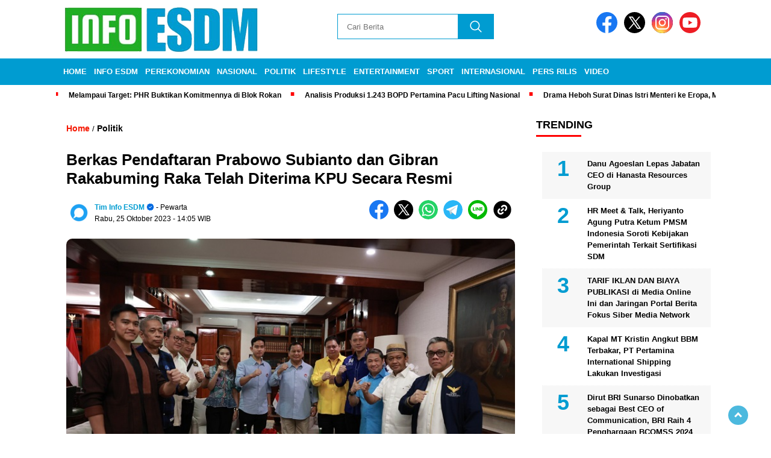

--- FILE ---
content_type: text/html; charset=UTF-8
request_url: https://infoesdm.com/berkas-pendaftaran-prabowo-subianto-dan-gibran-rakabuming-raka-telah-diterima-kpu-secara-resmi/
body_size: 19822
content:
<!doctype html><html class="no-js" lang="id" ><head><script data-no-optimize="1">var litespeed_docref=sessionStorage.getItem("litespeed_docref");litespeed_docref&&(Object.defineProperty(document,"referrer",{get:function(){return litespeed_docref}}),sessionStorage.removeItem("litespeed_docref"));</script> <meta charset="UTF-8"><link href="http://gmpg.org/xfn/11" rel="profile"><link href="https://infoesdm.com/xmlrpc.php" rel="pingback"><meta http-equiv="x-ua-compatible" content="ie=edge"><meta name='robots' content='index, follow, max-image-preview:large, max-snippet:-1, max-video-preview:-1' /><title>Berkas Pendaftaran Prabowo Subianto dan Gibran Rakabuming Raka Telah Diterima KPU Secara Resmi - INFOESDM.COM</title><link rel="canonical" href="https://infoesdm.com/berkas-pendaftaran-prabowo-subianto-dan-gibran-rakabuming-raka-telah-diterima-kpu-secara-resmi/" /><meta property="og:locale" content="id_ID" /><meta property="og:type" content="article" /><meta property="og:title" content="Berkas Pendaftaran Prabowo Subianto dan Gibran Rakabuming Raka Telah Diterima KPU Secara Resmi - INFOESDM.COM" /><meta property="og:description" content="INFOESDM.COM &#8211; Komisi Pemilihan Umum (KPU) RI menerima secara resmi berkas pendaftaran Prabowo Subianto dan Gibran Rakabuming Raka sebagai calon peserta Pilpres 2024. Berkas..." /><meta property="og:url" content="https://infoesdm.com/berkas-pendaftaran-prabowo-subianto-dan-gibran-rakabuming-raka-telah-diterima-kpu-secara-resmi/" /><meta property="og:site_name" content="INFOESDM.COM" /><meta property="article:published_time" content="2023-10-25T07:05:26+00:00" /><meta property="og:image" content="https://infoesdm.com/wp-content/uploads/2023/10/WhatsApp-Image-2023-10-25-at-13.25.05.jpeg" /><meta property="og:image:width" content="700" /><meta property="og:image:height" content="466" /><meta property="og:image:type" content="image/jpeg" /><meta name="author" content="Tim Info ESDM" /><meta name="twitter:card" content="summary_large_image" /><meta name="twitter:label1" content="Ditulis oleh" /><meta name="twitter:data1" content="Tim Info ESDM" /><meta name="twitter:label2" content="Estimasi waktu membaca" /><meta name="twitter:data2" content="2 menit" /> <script type="application/ld+json" class="yoast-schema-graph">{"@context":"https://schema.org","@graph":[{"@type":"Article","@id":"https://infoesdm.com/berkas-pendaftaran-prabowo-subianto-dan-gibran-rakabuming-raka-telah-diterima-kpu-secara-resmi/#article","isPartOf":{"@id":"https://infoesdm.com/berkas-pendaftaran-prabowo-subianto-dan-gibran-rakabuming-raka-telah-diterima-kpu-secara-resmi/"},"author":{"name":"Tim Info ESDM","@id":"https://infoesdm.com/#/schema/person/84dd02bfe868ecbfe0a9c23d59d6ea42"},"headline":"Berkas Pendaftaran Prabowo Subianto dan Gibran Rakabuming Raka Telah Diterima KPU Secara Resmi","datePublished":"2023-10-25T07:05:26+00:00","mainEntityOfPage":{"@id":"https://infoesdm.com/berkas-pendaftaran-prabowo-subianto-dan-gibran-rakabuming-raka-telah-diterima-kpu-secara-resmi/"},"wordCount":346,"publisher":{"@id":"https://infoesdm.com/#organization"},"image":{"@id":"https://infoesdm.com/berkas-pendaftaran-prabowo-subianto-dan-gibran-rakabuming-raka-telah-diterima-kpu-secara-resmi/#primaryimage"},"thumbnailUrl":"https://infoesdm.com/wp-content/uploads/2023/10/WhatsApp-Image-2023-10-25-at-13.25.05.jpeg","keywords":["Bahlil Lahadalia","BKPM","Breaking News","Calon Presiden","Calon Wakil Pesiden","calon Wakil Presiden","cawapres Prabowo Subianto","Gibran Rakabuming","Gibran Rakabuming Raka","Koalisi Indonesia Maju (KIM)","Partai Gerindra","Partai Golkar","Pemilu 2024","Pilpres 2024","Prabowo Subianto","Rosan Perkasa Roeslani"],"articleSection":["Politik"],"inLanguage":"id"},{"@type":"WebPage","@id":"https://infoesdm.com/berkas-pendaftaran-prabowo-subianto-dan-gibran-rakabuming-raka-telah-diterima-kpu-secara-resmi/","url":"https://infoesdm.com/berkas-pendaftaran-prabowo-subianto-dan-gibran-rakabuming-raka-telah-diterima-kpu-secara-resmi/","name":"Berkas Pendaftaran Prabowo Subianto dan Gibran Rakabuming Raka Telah Diterima KPU Secara Resmi - INFOESDM.COM","isPartOf":{"@id":"https://infoesdm.com/#website"},"primaryImageOfPage":{"@id":"https://infoesdm.com/berkas-pendaftaran-prabowo-subianto-dan-gibran-rakabuming-raka-telah-diterima-kpu-secara-resmi/#primaryimage"},"image":{"@id":"https://infoesdm.com/berkas-pendaftaran-prabowo-subianto-dan-gibran-rakabuming-raka-telah-diterima-kpu-secara-resmi/#primaryimage"},"thumbnailUrl":"https://infoesdm.com/wp-content/uploads/2023/10/WhatsApp-Image-2023-10-25-at-13.25.05.jpeg","datePublished":"2023-10-25T07:05:26+00:00","breadcrumb":{"@id":"https://infoesdm.com/berkas-pendaftaran-prabowo-subianto-dan-gibran-rakabuming-raka-telah-diterima-kpu-secara-resmi/#breadcrumb"},"inLanguage":"id","potentialAction":[{"@type":"ReadAction","target":["https://infoesdm.com/berkas-pendaftaran-prabowo-subianto-dan-gibran-rakabuming-raka-telah-diterima-kpu-secara-resmi/"]}]},{"@type":"ImageObject","inLanguage":"id","@id":"https://infoesdm.com/berkas-pendaftaran-prabowo-subianto-dan-gibran-rakabuming-raka-telah-diterima-kpu-secara-resmi/#primaryimage","url":"https://infoesdm.com/wp-content/uploads/2023/10/WhatsApp-Image-2023-10-25-at-13.25.05.jpeg","contentUrl":"https://infoesdm.com/wp-content/uploads/2023/10/WhatsApp-Image-2023-10-25-at-13.25.05.jpeg","width":700,"height":466,"caption":"Para ketua umum partai ikut mengantarkan bakal pasangan capres dan cawapres Prabowo Subianto - Gibran Rakabuming Raka. (Dok. Tim Media Prabowo Subianto)"},{"@type":"BreadcrumbList","@id":"https://infoesdm.com/berkas-pendaftaran-prabowo-subianto-dan-gibran-rakabuming-raka-telah-diterima-kpu-secara-resmi/#breadcrumb","itemListElement":[{"@type":"ListItem","position":1,"name":"Home","item":"https://infoesdm.com/"},{"@type":"ListItem","position":2,"name":"Berkas Pendaftaran Prabowo Subianto dan Gibran Rakabuming Raka Telah Diterima KPU Secara Resmi"}]},{"@type":"WebSite","@id":"https://infoesdm.com/#website","url":"https://infoesdm.com/","name":"INFOESDM.COM","description":"Informasi Seputar Energi","publisher":{"@id":"https://infoesdm.com/#organization"},"potentialAction":[{"@type":"SearchAction","target":{"@type":"EntryPoint","urlTemplate":"https://infoesdm.com/?s={search_term_string}"},"query-input":{"@type":"PropertyValueSpecification","valueRequired":true,"valueName":"search_term_string"}}],"inLanguage":"id"},{"@type":"Organization","@id":"https://infoesdm.com/#organization","name":"INFOESDM.COM","url":"https://infoesdm.com/","logo":{"@type":"ImageObject","inLanguage":"id","@id":"https://infoesdm.com/#/schema/logo/image/","url":"https://infoesdm.com/wp-content/uploads/2024/04/infoesdm.png","contentUrl":"https://infoesdm.com/wp-content/uploads/2024/04/infoesdm.png","width":400,"height":77,"caption":"INFOESDM.COM"},"image":{"@id":"https://infoesdm.com/#/schema/logo/image/"}},{"@type":"Person","@id":"https://infoesdm.com/#/schema/person/84dd02bfe868ecbfe0a9c23d59d6ea42","name":"Tim Info ESDM","image":{"@type":"ImageObject","inLanguage":"id","@id":"https://infoesdm.com/#/schema/person/image/","url":"https://infoesdm.com/wp-content/uploads/2024/04/cropped-cropped-WhatsApp-Image-2024-04-23-at-14.33.42-96x96.png","contentUrl":"https://infoesdm.com/wp-content/uploads/2024/04/cropped-cropped-WhatsApp-Image-2024-04-23-at-14.33.42-96x96.png","caption":"Tim Info ESDM"},"sameAs":["https://infoesdm.com"],"url":"https://infoesdm.com/author/0325378e08a00afe/"}]}</script> <link rel='dns-prefetch' href='//cdnjs.cloudflare.com' /><link rel='dns-prefetch' href='//www.googletagmanager.com' /><link rel='dns-prefetch' href='//fonts.googleapis.com' /><link rel='dns-prefetch' href='//pagead2.googlesyndication.com' /><link rel="alternate" type="application/rss+xml" title="INFOESDM.COM &raquo; Feed" href="https://infoesdm.com/feed/" /><link rel="alternate" type="application/rss+xml" title="INFOESDM.COM &raquo; Umpan Komentar" href="https://infoesdm.com/comments/feed/" /> <script id="wpp-js" type="litespeed/javascript" data-src="https://infoesdm.com/wp-content/plugins/wordpress-popular-posts/assets/js/wpp.min.js?ver=7.3.6" data-sampling="0" data-sampling-rate="100" data-api-url="https://infoesdm.com/wp-json/wordpress-popular-posts" data-post-id="744" data-token="ee40d685b1" data-lang="0" data-debug="0"></script> <link rel="alternate" title="oEmbed (JSON)" type="application/json+oembed" href="https://infoesdm.com/wp-json/oembed/1.0/embed?url=https%3A%2F%2Finfoesdm.com%2Fberkas-pendaftaran-prabowo-subianto-dan-gibran-rakabuming-raka-telah-diterima-kpu-secara-resmi%2F" /><link rel="alternate" title="oEmbed (XML)" type="text/xml+oembed" href="https://infoesdm.com/wp-json/oembed/1.0/embed?url=https%3A%2F%2Finfoesdm.com%2Fberkas-pendaftaran-prabowo-subianto-dan-gibran-rakabuming-raka-telah-diterima-kpu-secara-resmi%2F&#038;format=xml" /><link data-optimized="2" rel="stylesheet" href="https://infoesdm.com/wp-content/litespeed/css/5dae8106ccdba4bf753114be396da263.css?ver=1af63" /> <script type="litespeed/javascript" data-src="https://infoesdm.com/wp-includes/js/jquery/jquery.min.js?ver=1769380373" id="jquery-core-js"></script> 
 <script type="litespeed/javascript" data-src="https://www.googletagmanager.com/gtag/js?id=GT-KT4B226&amp;ver=1769380373" id="google_gtagjs-js"></script> <script id="google_gtagjs-js-after" type="litespeed/javascript">window.dataLayer=window.dataLayer||[];function gtag(){dataLayer.push(arguments)}
gtag("set","linker",{"domains":["infoesdm.com"]});gtag("js",new Date());gtag("set","developer_id.dZTNiMT",!0);gtag("config","GT-KT4B226")</script> <link rel="https://api.w.org/" href="https://infoesdm.com/wp-json/" /><link rel="alternate" title="JSON" type="application/json" href="https://infoesdm.com/wp-json/wp/v2/posts/744" /><meta name="generator" content="WordPress 6.9" /><link rel='shortlink' href='https://infoesdm.com/?p=744' /><meta name="generator" content="Site Kit by Google 1.170.0" /><meta name="google-adsense-platform-account" content="ca-host-pub-2644536267352236"><meta name="google-adsense-platform-domain" content="sitekit.withgoogle.com"> <script type="litespeed/javascript" data-src="https://pagead2.googlesyndication.com/pagead/js/adsbygoogle.js?client=ca-pub-4575744097902462&amp;host=ca-host-pub-2644536267352236" crossorigin="anonymous"></script> <link rel="icon" href="https://infoesdm.com/wp-content/uploads/2024/04/cropped-WhatsApp-Image-2024-04-23-at-14.33.42-32x32.png" sizes="32x32" /><link rel="icon" href="https://infoesdm.com/wp-content/uploads/2024/04/cropped-WhatsApp-Image-2024-04-23-at-14.33.42-192x192.png" sizes="192x192" /><link rel="apple-touch-icon" href="https://infoesdm.com/wp-content/uploads/2024/04/cropped-WhatsApp-Image-2024-04-23-at-14.33.42-180x180.png" /><meta name="msapplication-TileImage" content="https://infoesdm.com/wp-content/uploads/2024/04/cropped-WhatsApp-Image-2024-04-23-at-14.33.42-270x270.png" /><meta name="viewport" content="width=device-width, initial-scale=1, shrink-to-fit=no"><meta name="theme-color" content="#1B5DAF" /><link rel="preconnect" href="https://fonts.googleapis.com"><link rel="preconnect" href="https://fonts.gstatic.com" crossorigin></head><body class="wp-singular post-template-default single single-post postid-744 single-format-standard wp-custom-logo wp-embed-responsive wp-theme-nomina"><div id="sidebar-banner-mobile-top-header-parallax">
<a href="#" title="close"  class="close-button w3-button w3-display-topright">CLOSE ADS
</a>
 <div class="sidebar-banner-mobile-top-header-parallax-wrap"><div class="duaa"><div class="tigaa">
<img data-lazyloaded="1" src="[data-uri]" width="340" height="480" data-src="https://infoesdm.com/wp-content/uploads/2025/12/Banner-Mobile.webp" class="image wp-image-3715  attachment-full size-full" alt="" style="max-width: 100%; height: auto;" decoding="async" fetchpriority="high" data-srcset="https://infoesdm.com/wp-content/uploads/2025/12/Banner-Mobile.webp 340w, https://infoesdm.com/wp-content/uploads/2025/12/Banner-Mobile-213x300.webp 213w" data-sizes="(max-width: 340px) 100vw, 340px" /></div></div><p class="scroll-to-continue">
SCROLL TO CONTINUE WITH CONTENT</p></div></div><div id="sidebar-banner-bawah"><div></div></div><header><div class="header-fixed"><div class="header-shrink">
<a id="logo" href="https://infoesdm.com/" rel="home"> <img data-lazyloaded="1" src="[data-uri]" data-src="https://infoesdm.com/wp-content/uploads/2024/04/infoesdm.png" alt="logo" width="400" height="77" /></a><div class="media-social-header">
<a title="facebook" class="facebook-header" href="https://facebook.com" target="_blank"><img data-lazyloaded="1" src="[data-uri]" data-src="https://infoesdm.com/wp-content/themes/nomina/img/fb-icon.svg" alt="facebook" width="35" height="35" /></a>
<a title="twitter" class="twitter-header" href="https://twitter.com" target="_blank"><img data-lazyloaded="1" src="[data-uri]" data-src="https://infoesdm.com/wp-content/themes/nomina/img/twitter-icon-baru.svg" alt="twiter" width="35" height="35"  /></a>
<a title="instagram" class="instagram-header" href="https://instagram.com" target="_blank"><img data-lazyloaded="1" src="[data-uri]" data-src="https://infoesdm.com/wp-content/themes/nomina/img/instagram-icon.svg" alt="instagram" width="35" height="35"  /></a>
<a title="youtube" class="youtube-header" href="https://youtube.com" target="_blank"><img data-lazyloaded="1" src="[data-uri]" data-src="https://infoesdm.com/wp-content/themes/nomina/img/youtube-icon.svg" alt="youtube" width="35" height="35"  /></a></div><form method="get" class="search-form" action="https://infoesdm.com/">
<input
type="text"
class="search-field"
name="s"
placeholder="Cari Berita"
value=""
/>
<input
type="submit"
class="search-submit"
value=""
/></form><div class="hamburger-button"><div class="line-satu"></div><div class="line-dua"></div><div class="line-tiga"></div></div><div class="mobile-menu-kiri-wrap">
<a id="logo-menu-kiri" href="https://infoesdm.com/" rel="home"> <img data-lazyloaded="1" src="[data-uri]" width="400" height="77" data-src="https://infoesdm.com/wp-content/uploads/2024/04/infoesdm.png" alt="logo"></a><span class="close-button-hamburger">&#10006;</span><div class="clr"></div><form method="get" class="search-form" action="https://infoesdm.com/">
<input
type="text"
class="search-field"
name="s"
placeholder="Cari Berita"
value=""
/>
<input
type="submit"
class="search-submit"
value=""
/></form><div class="menu-menu-utama-container"><ul id="menu-menu-utama" class="mobile-menu-kiri"><li id="menu-item-1291" class="menu-item menu-item-type-custom menu-item-object-custom menu-item-home menu-item-1291"><a href="https://infoesdm.com/">Home</a></li><li id="menu-item-1292" class="menu-item menu-item-type-taxonomy menu-item-object-category menu-item-has-children menu-item-1292"><a href="https://infoesdm.com/info-esdm/">Info ESDM</a><ul class="sub-menu"><li id="menu-item-1485" class="menu-item menu-item-type-taxonomy menu-item-object-category menu-item-1485"><a href="https://infoesdm.com/info-esdm/energi-terbarukan/">ENERGI TERBARUKAN</a></li><li id="menu-item-1486" class="menu-item menu-item-type-taxonomy menu-item-object-category menu-item-1486"><a href="https://infoesdm.com/info-esdm/minyak-dan-gas/">MINYAK DAN GAS</a></li><li id="menu-item-1487" class="menu-item menu-item-type-taxonomy menu-item-object-category menu-item-1487"><a href="https://infoesdm.com/info-esdm/mineral-batubara/">MINERAL &amp; BATUBARA</a></li><li id="menu-item-1782" class="menu-item menu-item-type-taxonomy menu-item-object-category menu-item-1782"><a href="https://infoesdm.com/info-esdm/kelistrikan/">KELISTRIKAN</a></li></ul></li><li id="menu-item-1290" class="menu-item menu-item-type-custom menu-item-object-custom menu-item-has-children menu-item-1290"><a href="#">Perekonomian</a><ul class="sub-menu"><li id="menu-item-103" class="menu-item menu-item-type-taxonomy menu-item-object-category menu-item-103"><a href="https://infoesdm.com/perekonomian/ekonomi/">Ekonomi</a></li><li id="menu-item-102" class="menu-item menu-item-type-taxonomy menu-item-object-category menu-item-102"><a href="https://infoesdm.com/perekonomian/bisnis/">Bisnis</a></li><li id="menu-item-1288" class="menu-item menu-item-type-taxonomy menu-item-object-category menu-item-1288"><a href="https://infoesdm.com/perekonomian/korporasi/">Korporasi</a></li><li id="menu-item-1287" class="menu-item menu-item-type-taxonomy menu-item-object-category menu-item-1287"><a href="https://infoesdm.com/perekonomian/umkm/">UMKM</a></li></ul></li><li id="menu-item-104" class="menu-item menu-item-type-taxonomy menu-item-object-category menu-item-104"><a href="https://infoesdm.com/nasional/">Nasional</a></li><li id="menu-item-105" class="menu-item menu-item-type-taxonomy menu-item-object-category current-post-ancestor current-menu-parent current-post-parent menu-item-105"><a href="https://infoesdm.com/politik/">Politik</a></li><li id="menu-item-107" class="menu-item menu-item-type-taxonomy menu-item-object-category menu-item-107"><a href="https://infoesdm.com/lifestyle/">Lifestyle</a></li><li id="menu-item-106" class="menu-item menu-item-type-taxonomy menu-item-object-category menu-item-106"><a href="https://infoesdm.com/entertainment/">Entertainment</a></li><li id="menu-item-1286" class="menu-item menu-item-type-taxonomy menu-item-object-category menu-item-1286"><a href="https://infoesdm.com/sport/">Sport</a></li><li id="menu-item-108" class="menu-item menu-item-type-taxonomy menu-item-object-category menu-item-108"><a href="https://infoesdm.com/internasional/">Internasional</a></li><li id="menu-item-3714" class="menu-item menu-item-type-taxonomy menu-item-object-category menu-item-3714"><a href="https://infoesdm.com/pers-rilis/">Pers Rilis</a></li><li id="menu-item-109" class="menu-item menu-item-type-taxonomy menu-item-object-category menu-item-109"><a href="https://infoesdm.com/video/">Video</a></li></ul></div></div><div class="clr"></div></div><div class="fluid-nav"><div class="menu-menu-utama-container"><ul id="menu-menu-utama-1" class="menu-utama"><li class="menu-item menu-item-type-custom menu-item-object-custom menu-item-home menu-item-1291"><a href="https://infoesdm.com/">Home</a></li><li class="menu-item menu-item-type-taxonomy menu-item-object-category menu-item-has-children menu-item-1292"><a href="https://infoesdm.com/info-esdm/">Info ESDM</a><ul class="sub-menu"><li class="menu-item menu-item-type-taxonomy menu-item-object-category menu-item-1485"><a href="https://infoesdm.com/info-esdm/energi-terbarukan/">ENERGI TERBARUKAN</a></li><li class="menu-item menu-item-type-taxonomy menu-item-object-category menu-item-1486"><a href="https://infoesdm.com/info-esdm/minyak-dan-gas/">MINYAK DAN GAS</a></li><li class="menu-item menu-item-type-taxonomy menu-item-object-category menu-item-1487"><a href="https://infoesdm.com/info-esdm/mineral-batubara/">MINERAL &amp; BATUBARA</a></li><li class="menu-item menu-item-type-taxonomy menu-item-object-category menu-item-1782"><a href="https://infoesdm.com/info-esdm/kelistrikan/">KELISTRIKAN</a></li></ul></li><li class="menu-item menu-item-type-custom menu-item-object-custom menu-item-has-children menu-item-1290"><a href="#">Perekonomian</a><ul class="sub-menu"><li class="menu-item menu-item-type-taxonomy menu-item-object-category menu-item-103"><a href="https://infoesdm.com/perekonomian/ekonomi/">Ekonomi</a></li><li class="menu-item menu-item-type-taxonomy menu-item-object-category menu-item-102"><a href="https://infoesdm.com/perekonomian/bisnis/">Bisnis</a></li><li class="menu-item menu-item-type-taxonomy menu-item-object-category menu-item-1288"><a href="https://infoesdm.com/perekonomian/korporasi/">Korporasi</a></li><li class="menu-item menu-item-type-taxonomy menu-item-object-category menu-item-1287"><a href="https://infoesdm.com/perekonomian/umkm/">UMKM</a></li></ul></li><li class="menu-item menu-item-type-taxonomy menu-item-object-category menu-item-104"><a href="https://infoesdm.com/nasional/">Nasional</a></li><li class="menu-item menu-item-type-taxonomy menu-item-object-category current-post-ancestor current-menu-parent current-post-parent menu-item-105"><a href="https://infoesdm.com/politik/">Politik</a></li><li class="menu-item menu-item-type-taxonomy menu-item-object-category menu-item-107"><a href="https://infoesdm.com/lifestyle/">Lifestyle</a></li><li class="menu-item menu-item-type-taxonomy menu-item-object-category menu-item-106"><a href="https://infoesdm.com/entertainment/">Entertainment</a></li><li class="menu-item menu-item-type-taxonomy menu-item-object-category menu-item-1286"><a href="https://infoesdm.com/sport/">Sport</a></li><li class="menu-item menu-item-type-taxonomy menu-item-object-category menu-item-108"><a href="https://infoesdm.com/internasional/">Internasional</a></li><li class="menu-item menu-item-type-taxonomy menu-item-object-category menu-item-3714"><a href="https://infoesdm.com/pers-rilis/">Pers Rilis</a></li><li class="menu-item menu-item-type-taxonomy menu-item-object-category menu-item-109"><a href="https://infoesdm.com/video/">Video</a></li></ul></div></div><div class="marquee-baru"><div class="inner-wrap"><div class="inner"><p>
<a href="https://infoesdm.com/melampaui-target-phr-buktikan-komitmennya-di-blok-rokan/">Melampaui Target: PHR Buktikan Komitmennya di Blok Rokan</a>
<a href="https://infoesdm.com/analisis-produksi-1-243-bopd-pertamina-pacu-lifting-nasional/">Analisis Produksi 1.243 BOPD Pertamina Pacu Lifting Nasional</a>
<a href="https://infoesdm.com/drama-heboh-surat-dinas-istri-menteri-ke-eropa-maman-bantah-tegas/">Drama Heboh Surat Dinas Istri Menteri ke Eropa, Maman Bantah Tegas</a>
<a href="https://infoesdm.com/minyak-mentah-diperkirakan-tidak-sentuh-usd-100-meski-ada-ketegangan-geopolitik/">Minyak Mentah Diperkirakan Tidak Sentuh USD 100 Meski Ada Ketegangan Geopolitik</a>
<a href="https://infoesdm.com/skema-geeda-pln-gagal-total-dua-wilayah-kerja-dicabut-esdm/">Skema GEEDA PLN Gagal Total, Dua Wilayah Kerja Dicabut ESDM</a></p></div></div></div></div></header><div class="add-height"></div><div id="sidebar-banner-160x600-kanan"><div></div></div><div id="sidebar-banner-160x600-kiri"><div></div></div><div id="single-content-wrap"><div id="single-content" class="post-3379 post type-post status-publish format-standard has-post-thumbnail hentry category-energi-terbarukan tag-breaking-news tag-energi-baru tag-energi-hijau tag-esdm tag-geeda tag-geothermal tag-investasi-energi tag-panas-bumi tag-pln tag-proyek-pln tag-wkps"><div class="wrap-kategori-tanggal"><p class="single-kategori"><a href="https://infoesdm.com"><span>Home</span></a> / <a href="https://infoesdm.com/politik/" rel="category tag">Politik</a></p></div><h1>Berkas Pendaftaran Prabowo Subianto dan Gibran Rakabuming Raka Telah Diterima KPU Secara Resmi</h1><div class="container-single-meta"><p class="foto-penulis">
<img data-lazyloaded="1" src="[data-uri]" alt='Avatar photo' data-src='https://infoesdm.com/wp-content/uploads/2024/04/cropped-cropped-WhatsApp-Image-2024-04-23-at-14.33.42-32x32.png' data-srcset='https://infoesdm.com/wp-content/uploads/2024/04/cropped-cropped-WhatsApp-Image-2024-04-23-at-14.33.42-64x64.png 2x' class='avatar avatar-32 photo' height='32' width='32' decoding='async'/></p><div class="group-penulis-dan-tanggal"><p class="nama-penulis"><span> 	<a href="https://infoesdm.com/author/0325378e08a00afe/" title="Pos-pos oleh Tim Info ESDM" rel="author">Tim Info ESDM</a> </span> - Pewarta</p><p class="tanggal-single">Rabu, 25 Oktober 2023 								<span>-  14:05											 WIB</span></p></div><div class="single-media-social">
<a href="https://www.facebook.com/sharer/sharer.php?u=https://infoesdm.com/berkas-pendaftaran-prabowo-subianto-dan-gibran-rakabuming-raka-telah-diterima-kpu-secara-resmi/" onclick="window.open(this.href,'window','width=640,height=480,resizable,scrollbars,toolbar,menubar');return false;" title="share ke facebook"><img data-lazyloaded="1" src="[data-uri]" data-src="https://infoesdm.com/wp-content/themes/nomina/img/fb-icon.svg" alt="facebook" width="32" height="32"  />
</a>
<a href="https://twitter.com/intent/tweet?text=https://infoesdm.com/berkas-pendaftaran-prabowo-subianto-dan-gibran-rakabuming-raka-telah-diterima-kpu-secara-resmi/" onclick="window.open(this.href,'window','width=640,height=480,resizable,scrollbars,toolbar,menubar') ;return false;" title="share ke twitter"><img data-lazyloaded="1" src="[data-uri]" data-src="https://infoesdm.com/wp-content/themes/nomina/img/twitter-icon-baru.svg" alt="twitter" width="32" height="32" />
</a>
<a href="https://wa.me/?text=*Berkas Pendaftaran Prabowo Subianto dan Gibran Rakabuming Raka Telah Diterima KPU Secara Resmi* %0A%0AINFOESDM.COM &#8211; Komisi Pemilihan Umum (KPU) RI menerima secara resmi berkas pendaftaran Prabowo Subianto dan Gibran Rakabuming Raka sebagai calon peserta Pilpres 2024. Berkas... %0A%0A_Baca selengkapnya:_ %0A https://infoesdm.com/berkas-pendaftaran-prabowo-subianto-dan-gibran-rakabuming-raka-telah-diterima-kpu-secara-resmi/" data-action="share/whatsapp/share" onclick="window.open(this.href,'window','width=640,height=480,resizable,scrollbars,toolbar,menubar') ;return false;" title="share ke whatsapp"><img data-lazyloaded="1" src="[data-uri]" data-src="https://infoesdm.com/wp-content/themes/nomina/img/whatsapp-icon.svg" alt="whatsapp" width="32" height="32"  />
</a>
<a href="https://t.me/share/url?url=https://infoesdm.com/berkas-pendaftaran-prabowo-subianto-dan-gibran-rakabuming-raka-telah-diterima-kpu-secara-resmi/" onclick="window.open(this.href,'window','width=640,height=480,resizable,scrollbars,toolbar,menubar') ;return false;" title="share ke telegram"><img data-lazyloaded="1" src="[data-uri]" data-src="https://infoesdm.com/wp-content/themes/nomina/img/telegram-icon.svg" alt="telegram" width="32" height="32"  />
</a>
<a href="https://social-plugins.line.me/lineit/share?url=https://infoesdm.com/berkas-pendaftaran-prabowo-subianto-dan-gibran-rakabuming-raka-telah-diterima-kpu-secara-resmi/" onclick="window.open(this.href,'window','width=640,height=480,resizable,scrollbars,toolbar,menubar') ;return false;" title="share ke line"><img data-lazyloaded="1" src="[data-uri]" data-src="https://infoesdm.com/wp-content/themes/nomina/img/line-icon.svg" alt="line" width="32" height="32"  />
</a>
<span class="clipboard" style="display: inline-block; cursor: pointer"><img data-lazyloaded="1" src="[data-uri]" data-src="https://infoesdm.com/wp-content/themes/nomina/img/link-icon.svg" alt="copy" width="32" height="32" /></span><p class="copied">
URL berhasil dicopy</p></div></div><div class="media-sosial-mobile">
<a href="https://www.facebook.com/sharer/sharer.php?u=https://infoesdm.com/berkas-pendaftaran-prabowo-subianto-dan-gibran-rakabuming-raka-telah-diterima-kpu-secara-resmi/" onclick="window.open(this.href,'window','width=640,height=480,resizable,scrollbars,toolbar,menubar');return false;" title="share ke facebook"><img data-lazyloaded="1" src="[data-uri]" data-src="https://infoesdm.com/wp-content/themes/nomina/img/fb-icon.svg" alt="facebook icon" width="32" height="32" />
</a>
<a href="https://twitter.com/intent/tweet?text=https://infoesdm.com/berkas-pendaftaran-prabowo-subianto-dan-gibran-rakabuming-raka-telah-diterima-kpu-secara-resmi/" onclick="window.open(this.href,'window','width=640,height=480,resizable,scrollbars,toolbar,menubar') ;return false;" title="share ke twitter"><img data-lazyloaded="1" src="[data-uri]" data-src="https://infoesdm.com/wp-content/themes/nomina/img/twitter-icon-baru.svg" alt="twitter icon" width="32" height="32"  />
</a>
<a href="https://wa.me/?text=*Berkas Pendaftaran Prabowo Subianto dan Gibran Rakabuming Raka Telah Diterima KPU Secara Resmi* %0A%0AINFOESDM.COM &#8211; Komisi Pemilihan Umum (KPU) RI menerima secara resmi berkas pendaftaran Prabowo Subianto dan Gibran Rakabuming Raka sebagai calon peserta Pilpres 2024. Berkas... %0A%0A_Baca selengkapnya:_ %0A https://infoesdm.com/berkas-pendaftaran-prabowo-subianto-dan-gibran-rakabuming-raka-telah-diterima-kpu-secara-resmi/" data-action="share/whatsapp/share" onclick="window.open(this.href,'window','width=640,height=480,resizable,scrollbars,toolbar,menubar') ;return false;" title="share ke whatsapp"><img data-lazyloaded="1" src="[data-uri]" data-src="https://infoesdm.com/wp-content/themes/nomina/img/whatsapp-icon.svg" alt="whatsapp icon" width="32" height="32"  />
</a>
<a href="https://t.me/share/url?url=https://infoesdm.com/berkas-pendaftaran-prabowo-subianto-dan-gibran-rakabuming-raka-telah-diterima-kpu-secara-resmi/" onclick="window.open(this.href,'window','width=640,height=480,resizable,scrollbars,toolbar,menubar') ;return false;" title="share ke telegram"><img data-lazyloaded="1" src="[data-uri]" data-src="https://infoesdm.com/wp-content/themes/nomina/img/telegram-icon.svg" alt="telegram icon" width="32" height="32"  /></a>
<a href="https://social-plugins.line.me/lineit/share?url=https://infoesdm.com/berkas-pendaftaran-prabowo-subianto-dan-gibran-rakabuming-raka-telah-diterima-kpu-secara-resmi/" onclick="window.open(this.href,'window','width=640,height=480,resizable,scrollbars,toolbar,menubar') ;return false;" title="share ke line"><img data-lazyloaded="1" src="[data-uri]" data-src="https://infoesdm.com/wp-content/themes/nomina/img/line-icon.svg" alt="line icon" width="32" height="32"  />
</a>
<span class="clipboard-mobile" style="display: inline-block; cursor: pointer"><img data-lazyloaded="1" src="[data-uri]" data-src="https://infoesdm.com/wp-content/themes/nomina/img/link-icon.svg" alt="copy" width="32" height="32" /></span><p class="copied-mobile">
URL berhasil dicopy</p></div><div class="clr"></div><p class="foto-utama"> <img data-lazyloaded="1" src="[data-uri]" data-src="https://infoesdm.com/wp-content/uploads/2023/10/WhatsApp-Image-2023-10-25-at-13.25.05.jpeg" alt="Para ketua umum partai ikut mengantarkan bakal pasangan capres dan cawapres Prabowo Subianto - Gibran Rakabuming Raka. (Dok. Tim Media Prabowo Subianto)" width="800" height="533" /></p><p class="caption-photo">Para ketua umum partai ikut mengantarkan bakal pasangan capres dan cawapres Prabowo Subianto - Gibran Rakabuming Raka. (Dok. Tim Media Prabowo Subianto)</p><div class="enlarge-font-wrap">
<button role="button" id="decreasetext"><span>A</span>
</button>
<button role="button" id="resettext">
<span>A</span>
</button>
<button role="button" id="increasetext">
<span>A</span>
</button></div><div id="single-article-text" class="single-article-text"><p><strong><a href="http://INFOESDM.COM">INFOESDM.COM</a></strong> &#8211; Komisi Pemilihan Umum (KPU) RI menerima secara resmi berkas pendaftaran Prabowo Subianto dan Gibran Rakabuming Raka sebagai calon peserta Pilpres 2024.</p><p>Berkas tersebut diterima langsung oleh Ketua KPU RI Hasyim Asy&#8217;ari dari pasangan Prabowo-Gibran di Ruang Sidang Utama, Kantor KPU RI, Jakarta, Rabu, sekitar pukul 11.50 WIB.</p><p>&#8220;KPU mengucapkan terima kasih atas kehadiran pimpinan gabungan partai politik yang mulai dari mendaftarkan bakal pasangan calon.&#8221;</p><div class="ad-middle"><p class="ad-title">ADVERTISEMENT</p><div class="ad-content"><div class="ad-content-a"><div class="ad-content-b"><div class="ad-content-c"><img data-lazyloaded="1" src="[data-uri]" decoding="async" data-src="https://apakabarindonesia.com/wp-content/uploads/2025/04/Ukuran-gambar-480px-x-600px.jpg" alt="RILISPERS.COM" /></div></div></div></div><p class="scroll-to-resume">SCROLL TO RESUME CONTENT</p></div><p>&#8220;Sebagaimana kita tahu dijadwalkan pendaftaran bakal calon adalah tanggal 19-25 Oktober 2023,&#8221; kata Hasyim Asy&#8217;ari usai menerima berkas pendaftaran tersebut.</p><p>Hasyim Asy&#8217;ari pun mengucapkan terima kasih atas koordinasi dari pihak partai politik pendukung bakal pasangan capres-cawapres selama pendaftaran.</p><p>Baca artikel lainnya di sini : <a href="https://bursamediaonline.com/"><strong>Sapu Langit Digital Melayani Jasa Jual Beli dan Akuisisi Portal Berita yang Masih Berjalan dan Berkualitas</strong></a></p><p>Menurutnya, pendaftaran Prabowo-Gibran yang dilakukan pada hari terakhir di mana jatuh pada hari Rabu merupakan hari keramat pemilu.</p><div class='code-block code-block-1' style='margin: 8px 0; clear: both;'><p><strong>Baca Juga:</strong></p><p><strong><a href="https://infoesdm.com/lepas-ubah-konsep-elegant-driving-lewat-platform-cerdas-lex/">LEPAS Ubah Konsep &#8220;Elegant Driving&#8221; Lewat Platform Cerdas LEX</strong></a></p><p><strong><a href="https://infoesdm.com/sigenergy-jadi-merek-solusi-penyimpanan-energi-no-1-di-berbagai-pasar-global-versi-sunwiz/">Sigenergy Jadi Merek Solusi Penyimpanan Energi No.1 di Berbagai Pasar Global versi SunWiz</strong></a></p><p><strong><a href="https://infoesdm.com/envision-energy-hubungkan-prototipe-turbin-pltb-ai-pertama-dengan-jaringan-listrik-untuk-fortescue-mengawali-masa-depan-energi-terbarukan-di-australia/">Envision Energy Hubungkan Prototipe Turbin PLTB AI Pertama dengan Jaringan Listrik untuk Fortescue, Mengawali Masa Depan Energi Terbarukan di Australia</strong></a></p></div><p>&#8220;Pada hari ini hari Rabu adalah hari terakhir pendaftaran bakal pasangan calon presiden dan wakil presiden.&#8221;</p><p>&#8220;Saya kira kita tahu semua, hari Rabu itu hari keramatnya pemilu karena dari waktu ke waktu itu coblosnya hari Rabu,&#8221; jelasnya.</p><p>Hasyim Asy&#8217;ari menambahkan secara administratif, berkas yang diterima KPU RI akan diberikan penilaian dengan ukuran sudah lengkap atau belum lengkap.</p><p>Apabila berkas tersebut belum lengkap, maka KPU RI akan memberikan waktu untuk untuk partai politik pengusung melengkapi berkas.</p><div class='code-block code-block-2' style='margin: 8px 0; clear: both;'><p><strong>Baca Juga:</strong></p><p><strong><a href="https://infoesdm.com/xinhua-silk-road-teknologi-digital-dorong-pertumbuhan-industri-pir-wangi-yulu-di-tiongkok-bagian-utara/">Xinhua Silk Road: Teknologi Digital Dorong Pertumbuhan Industri Pir Wangi Yulu di Tiongkok Bagian Utara</strong></a></p><p><strong><a href="https://infoesdm.com/xinhua-silk-road-proses-syuting-pesta-imlek-pemuda-global-2026-berlangsung-di-nanning-tiongkok-bagian-selatan/">Xinhua Silk Road: Proses Syuting Pesta Imlek Pemuda Global 2026 Berlangsung di Nanning, Tiongkok Bagian Selatan</strong></a></p><p><strong><a href="https://infoesdm.com/be-bold-global-be-international-raih-prestasi-gemilang-di-ajang-functional-foods-for-wellness-awards-2026/">&#8220;BE BOLD &amp; GLOBAL&#8221;: BE International Raih Prestasi Gemilang di Ajang Functional Foods for Wellness Awards 2026</strong></a></p></div><p>&#8220;Dan berdasarkan info dari tim di Kesekjenan KPU melalui silon, dokumen syarat pencalonan dan syarat calon dinyatakan lengkap,&#8221; ungkap Hasyim Asy&#8217;ari.</p><p>Setelah itu, berkas pendaftaran tersebut akan masuk pada tahapan verifikasi dokumen dengan dua ukuran, yakni benar atau tidak benar dan sah atau belum sah.</p><div class='code-block code-block-4' style='margin: 8px 0; clear: both;'>
<a href="https://jasapr.sapulangit.com/"><img data-lazyloaded="1" src="[data-uri]" data-src="https://23jam.com/wp-content/uploads/2025/05/WhatsApp-Image-2025-05-25-at-11.16.57.jpeg"></a></div><p>Hasyim Asy&#8217;ari menuturkan bakal pasangan capres-cawapres akan diberi kesempatan untuk memperbaiki jika dokumen tersebut dinyatakan belum sah.</p><p>Tahapan selanjutnya, KPU akan memberikan surat pengantar kepada bakal pasangan capres-cawapres untuk melakukan pemeriksaan kesehatan jasmani dan rohani.</p><p>Hal itu dilakukan penilaian tentang kemampuan menjalankan tugas sebagai presiden dan wakil presiden.</p><p>Tes kesehatan akan dilakukan oleh tim pemeriksa di RSPAD Gatot Soebroto, di mana untuk Prabowo-Gibran dijadwalkan pada Kamis (26/10/2023).***</p><div class='code-block code-block-3' style='margin: 8px 0; clear: both;'><p><strong>Baca Juga:</strong></p><p><strong><a href="https://infoesdm.com/unionpay-hadir-di-davos-transformasi-pembayaran-lintasnegara-melalui-konektivitas-dan-ai/">UnionPay Hadir di Davos: Transformasi Pembayaran Lintasnegara Melalui Konektivitas dan AI</strong></a></p><p><strong><a href="https://infoesdm.com/memasuki-tahun-ke-16-vantage-markets-menetapkan-standar-baru-sebagai-ultimate-trading-machine/">Memasuki Tahun ke-16: Vantage Markets Menetapkan Standar Baru sebagai &#8220;Ultimate Trading Machine&#8221;</strong></a></p><p><strong><a href="https://infoesdm.com/lepas-resmikan-showroom-pertama-di-dunia-yang-berlokasi-di-indonesia-membuka-babak-baru-di-pasar-nev/">LEPAS Resmikan Showroom Pertama di Dunia yang Berlokasi di Indonesia, Membuka Babak Baru di Pasar NEV</strong></a></p></div></p><div class='code-block code-block-5' style='margin: 8px 0; clear: both;'>
<a href="https://wa.me/6285315557788"><img data-lazyloaded="1" src="[data-uri]" data-src="https://23jam.com/wp-content/uploads/2025/05/WhatsApp-Image-2025-05-25-at-11.16.57-1.jpeg"></a></div><div class='code-block code-block-17' style='margin: 8px 0; clear: both;'>
<a href="https://persrilis.com/" target="_blank"><img data-lazyloaded="1" src="[data-uri]" data-src="https://harianinvestor.com/wp-content/uploads/2024/09/persrilis.png" /></a><div data-gz-block="cb281fc8-1efd-4cb7-a10f-5e555c032362"></div></div></div><div class="related-post-wrap"><p class="berita-terkait">
Berita Terkait</p><div class="related-post-box">
<a href="https://infoesdm.com/jokowi-sebut-polemik-ijazahnya-di-universitas-gadjah-mada-termasuk-pencemaran-nama-baik/">
<span>Jokowi Sebut Polemik Ijazahnya di Universitas Gadjah Mada Termasuk Pencemaran Nama Baik</span></a></div><div class="related-post-box">
<a href="https://infoesdm.com/mnc-digital-pernah-kerja-sama-properti-dengan-perusahaan-kamboja-saat-sufmi-dasco-menjadi-komisaris/">
<span>MNC Digital Pernah Kerja Sama Properti dengan Perusahaan Kamboja Saat Sufmi Dasco Menjadi Komisaris</span></a></div><div class="related-post-box">
<a href="https://infoesdm.com/prabowo-subianto-di-depan-jokowi-ungkap-dirinya-malu-maju-lagi-kalau-kecewakan-kepercayaan-rakyat/">
<span>Prabowo Subianto di Depan Jokowi Ungkap Dirinya Malu Maju Lagi Kalau Kecewakan Kepercayaan Rakyat</span></a></div><div class="related-post-box">
<a href="https://infoesdm.com/terkait-polemik-kebijakan-lpg-3-kilogram-bahlil-lahadalia-tegur-ketua-komisi-xii-dpr-ri-bambang-patijaya/">
<span>Terkait Polemik Kebijakan LPG 3 Kilogram, Bahlil Lahadalia Tegur Ketua Komisi XII DPR RI Bambang Patijaya</span></a></div><div class="related-post-box">
<a href="https://infoesdm.com/kpk-jelaskan-soal-mantan-menkumham-yasonna-laoly-dicegah-ke-luar-negeri-di-kasus-harun-masiku/">
<span>KPK Jelaskan Soal Mantan Menkumham Yasonna Laoly Dicegah ke Luar Negeri di Kasus Harun Masiku</span></a></div><div class="related-post-box">
<a href="https://infoesdm.com/kementerian-dan-lembaga-punya-portofolio-lebih-khusus-csis-beri-respons-positif-kabinet-prabowo/">
<span>Kementerian dan Lembaga Punya Portofolio Lebih Khusus, CSIS Beri Respons Positif Kabinet Prabowo</span></a></div><div class="related-post-box">
<a href="https://infoesdm.com/sempat-berbeda-pilihan-tapi-tetap-bersahabat-presiden-terpilih-prabowo-subianto-sambut-baik-elit-pks/">
<span>Sempat Berbeda Pilihan Tapi Tetap Bersahabat, Presiden Terpilih Prabowo Subianto Sambut Baik Elit PKS</span></a></div><div class="related-post-box">
<a href="https://infoesdm.com/soal-kemungkinan-pdip-gabung-ke-koalisi-pemerintahan-prabowo-subianto-partai-demokrat-beri-tanggapan/">
<span>Soal Kemungkinan PDIP Gabung ke Koalisi Pemerintahan Prabowo Subianto, Partai Demokrat Beri Tanggapan</span></a></div><div class="clr"></div></div><div class="clr"></div><div class="tagname">
<span>Tag :</span> <a href="https://infoesdm.com/tag/bahlil-lahadalia/" rel="tag">Bahlil Lahadalia</a> <a href="https://infoesdm.com/tag/bkpm/" rel="tag">BKPM</a> <a href="https://infoesdm.com/tag/breaking-news/" rel="tag">Breaking News</a> <a href="https://infoesdm.com/tag/calon-presiden/" rel="tag">Calon Presiden</a> <a href="https://infoesdm.com/tag/calon-wakil-pesiden/" rel="tag">Calon Wakil Pesiden</a> <a href="https://infoesdm.com/tag/calon-wakil-presiden/" rel="tag">calon Wakil Presiden</a> <a href="https://infoesdm.com/tag/cawapres-prabowo-subianto/" rel="tag">cawapres Prabowo Subianto</a> <a href="https://infoesdm.com/tag/gibran-rakabuming/" rel="tag">Gibran Rakabuming</a> <a href="https://infoesdm.com/tag/gibran-rakabuming-raka/" rel="tag">Gibran Rakabuming Raka</a> <a href="https://infoesdm.com/tag/koalisi-indonesia-maju-kim/" rel="tag">Koalisi Indonesia Maju (KIM)</a> <a href="https://infoesdm.com/tag/partai-gerindra/" rel="tag">Partai Gerindra</a> <a href="https://infoesdm.com/tag/partai-golkar/" rel="tag">Partai Golkar</a> <a href="https://infoesdm.com/tag/pemilu-2024/" rel="tag">Pemilu 2024</a> <a href="https://infoesdm.com/tag/pilpres-2024/" rel="tag">Pilpres 2024</a> <a href="https://infoesdm.com/tag/prabowo-subianto/" rel="tag">Prabowo Subianto</a> <a href="https://infoesdm.com/tag/rosan-perkasa-roeslani/" rel="tag">Rosan Perkasa Roeslani</a></div><div class='code-block code-block-18' style='margin: 8px 0; clear: both;'><div id="bn_ZWoalt5zIc"></div></div><div class="clr"></div><div class="desktop-berita-terbaru"><p class="berita-terbaru">
Berita Terbaru</p><div class="desktop-berita-terbaru-box">
<a href="https://infoesdm.com/lepas-ubah-konsep-elegant-driving-lewat-platform-cerdas-lex/"><p>
<img data-lazyloaded="1" src="[data-uri]" class="foto-desktop-berita-terbaru" data-src="https://infoesdm.com/wp-content/uploads/2026/01/LEX-225x129.jpg" alt="LEPAS Defines “Elegant Driving” with Its Intelligent LEX Platform" width="225" height="129" /></p><p class="desktop-kategori-berita-terbaru">
Pers Rilis</p><p class="judul-desktop-berita-terbaru">LEPAS Ubah Konsep &#8220;Elegant Driving&#8221; Lewat Platform Cerdas LEX</p><div class="clr"></div>
</a></div><div class="desktop-berita-terbaru-box">
<a href="https://infoesdm.com/sigenergy-jadi-merek-solusi-penyimpanan-energi-no-1-di-berbagai-pasar-global-versi-sunwiz/"><p>
<img data-lazyloaded="1" src="[data-uri]" class="foto-desktop-berita-terbaru" data-src="https://infoesdm.com/wp-content/uploads/2026/01/3_countries-225x129.jpg" alt="Sigenergy Ranked No. 1 Energy Storage Brand in Australia, Ireland, and South Africa" width="225" height="129" /></p><p class="desktop-kategori-berita-terbaru">
Pers Rilis</p><p class="judul-desktop-berita-terbaru">Sigenergy Jadi Merek Solusi Penyimpanan Energi No.1 di Berbagai Pasar Global versi SunWiz</p><div class="clr"></div>
</a></div><div class="desktop-berita-terbaru-box">
<a href="https://infoesdm.com/envision-energy-hubungkan-prototipe-turbin-pltb-ai-pertama-dengan-jaringan-listrik-untuk-fortescue-mengawali-masa-depan-energi-terbarukan-di-australia/"><p>
<img data-lazyloaded="1" src="[data-uri]" class="foto-desktop-berita-terbaru" data-src="https://infoesdm.com/wp-content/uploads/2026/01/image-6-225x129.jpg" alt="" width="225" height="129" /></p><p class="desktop-kategori-berita-terbaru">
Pers Rilis</p><p class="judul-desktop-berita-terbaru">Envision Energy Hubungkan Prototipe Turbin PLTB AI Pertama dengan Jaringan Listrik untuk Fortescue, Mengawali Masa Depan Energi Terbarukan di Australia</p><div class="clr"></div>
</a></div><div class="desktop-berita-terbaru-box">
<a href="https://infoesdm.com/xinhua-silk-road-teknologi-digital-dorong-pertumbuhan-industri-pir-wangi-yulu-di-tiongkok-bagian-utara/"><p>
<img data-lazyloaded="1" src="[data-uri]" class="foto-desktop-berita-terbaru" data-src="https://infoesdm.com/wp-content/uploads/2026/01/image_1-2-225x129.jpg" alt="Photo shows a joyful farmer looking at a Yulu fragrant pear in Xi County of Shanxi Province, north China." width="225" height="129" /></p><p class="desktop-kategori-berita-terbaru">
Pers Rilis</p><p class="judul-desktop-berita-terbaru">Xinhua Silk Road: Teknologi Digital Dorong Pertumbuhan Industri Pir Wangi Yulu di Tiongkok Bagian Utara</p><div class="clr"></div>
</a></div><div class="desktop-berita-terbaru-box">
<a href="https://infoesdm.com/xinhua-silk-road-proses-syuting-pesta-imlek-pemuda-global-2026-berlangsung-di-nanning-tiongkok-bagian-selatan/"><p class="desktop-kategori-berita-terbaru">
Pers Rilis</p><p class="judul-desktop-berita-terbaru">Xinhua Silk Road: Proses Syuting Pesta Imlek Pemuda Global 2026 Berlangsung di Nanning, Tiongkok Bagian Selatan</p><div class="clr"></div>
</a></div><div class="desktop-berita-terbaru-box">
<a href="https://infoesdm.com/be-bold-global-be-international-raih-prestasi-gemilang-di-ajang-functional-foods-for-wellness-awards-2026/"><p>
<img data-lazyloaded="1" src="[data-uri]" class="foto-desktop-berita-terbaru" data-src="https://infoesdm.com/wp-content/uploads/2026/01/2-1-225x129.jpg" alt="BElixz product line featuring SHIRUTO, LIVCORE, and I-VXION against a light blue background with the tagline &quot;Where Better Living Begins with Better Nutrition&quot;" width="225" height="129" /></p><p class="desktop-kategori-berita-terbaru">
Pers Rilis</p><p class="judul-desktop-berita-terbaru">&#8220;BE BOLD &amp; GLOBAL&#8221;: BE International Raih Prestasi Gemilang di Ajang Functional Foods for Wellness Awards 2026</p><div class="clr"></div>
</a></div></div></div><div class="mobile-berita-terkait"><div class="related-post-wrap"><p class="berita-terkait">
Berita Terkait</p><div class="related-post-box"><p class="mobile-tanggal-terkait">
Rabu, 16 April 2025 -  14:23											 WIB</p>
<a href="https://infoesdm.com/jokowi-sebut-polemik-ijazahnya-di-universitas-gadjah-mada-termasuk-pencemaran-nama-baik/">
<span>Jokowi Sebut Polemik Ijazahnya di Universitas Gadjah Mada Termasuk Pencemaran Nama Baik</span></a></div><div class="related-post-box"><p class="mobile-tanggal-terkait">
Selasa, 8 April 2025 -  08:22											 WIB</p>
<a href="https://infoesdm.com/mnc-digital-pernah-kerja-sama-properti-dengan-perusahaan-kamboja-saat-sufmi-dasco-menjadi-komisaris/">
<span>MNC Digital Pernah Kerja Sama Properti dengan Perusahaan Kamboja Saat Sufmi Dasco Menjadi Komisaris</span></a></div><div class="related-post-box"><p class="mobile-tanggal-terkait">
Minggu, 16 Februari 2025 -  10:47											 WIB</p>
<a href="https://infoesdm.com/prabowo-subianto-di-depan-jokowi-ungkap-dirinya-malu-maju-lagi-kalau-kecewakan-kepercayaan-rakyat/">
<span>Prabowo Subianto di Depan Jokowi Ungkap Dirinya Malu Maju Lagi Kalau Kecewakan Kepercayaan Rakyat</span></a></div><div class="related-post-box"><p class="mobile-tanggal-terkait">
Minggu, 9 Februari 2025 -  18:16											 WIB</p>
<a href="https://infoesdm.com/terkait-polemik-kebijakan-lpg-3-kilogram-bahlil-lahadalia-tegur-ketua-komisi-xii-dpr-ri-bambang-patijaya/">
<span>Terkait Polemik Kebijakan LPG 3 Kilogram, Bahlil Lahadalia Tegur Ketua Komisi XII DPR RI Bambang Patijaya</span></a></div><div class="related-post-box"><p class="mobile-tanggal-terkait">
Kamis, 26 Desember 2024 -  09:21											 WIB</p>
<a href="https://infoesdm.com/kpk-jelaskan-soal-mantan-menkumham-yasonna-laoly-dicegah-ke-luar-negeri-di-kasus-harun-masiku/">
<span>KPK Jelaskan Soal Mantan Menkumham Yasonna Laoly Dicegah ke Luar Negeri di Kasus Harun Masiku</span></a></div><div class="clr"></div></div></div><div class="mobile-berita-terbaru"><p class="berita-terbaru">
Berita Terbaru</p><div class="mobile-berita-terbaru-box">
<img data-lazyloaded="1" src="[data-uri]" class="foto-mobile-berita-terbaru" data-src="https://infoesdm.com/wp-content/uploads/2026/01/LEX-129x85.jpg" alt="LEPAS Defines “Elegant Driving” with Its Intelligent LEX Platform" width="129" height="85" /><p class="mobile-kategori-berita-terbaru">
Pers Rilis</p><p class="judul-berita-terbaru"><a href="https://infoesdm.com/lepas-ubah-konsep-elegant-driving-lewat-platform-cerdas-lex/">LEPAS Ubah Konsep &#8220;Elegant Driving&#8221; Lewat Platform Cerdas LEX</a></p><p class="tanggal-berita-terbaru">Sabtu, 24 Jan 2026 -  14:47											 WIB</p><div class="clr"></div></div><div class="mobile-berita-terbaru-box">
<img data-lazyloaded="1" src="[data-uri]" class="foto-mobile-berita-terbaru" data-src="https://infoesdm.com/wp-content/uploads/2026/01/3_countries-129x85.jpg" alt="Sigenergy Ranked No. 1 Energy Storage Brand in Australia, Ireland, and South Africa" width="129" height="85" /><p class="mobile-kategori-berita-terbaru">
Pers Rilis</p><p class="judul-berita-terbaru"><a href="https://infoesdm.com/sigenergy-jadi-merek-solusi-penyimpanan-energi-no-1-di-berbagai-pasar-global-versi-sunwiz/">Sigenergy Jadi Merek Solusi Penyimpanan Energi No.1 di Berbagai Pasar Global versi SunWiz</a></p><p class="tanggal-berita-terbaru">Jumat, 23 Jan 2026 -  08:09											 WIB</p><div class="clr"></div></div><div class="mobile-berita-terbaru-box">
<img data-lazyloaded="1" src="[data-uri]" class="foto-mobile-berita-terbaru" data-src="https://infoesdm.com/wp-content/uploads/2026/01/image-6-129x85.jpg" alt="" width="129" height="85" /><p class="mobile-kategori-berita-terbaru">
Pers Rilis</p><p class="judul-berita-terbaru"><a href="https://infoesdm.com/envision-energy-hubungkan-prototipe-turbin-pltb-ai-pertama-dengan-jaringan-listrik-untuk-fortescue-mengawali-masa-depan-energi-terbarukan-di-australia/">Envision Energy Hubungkan Prototipe Turbin PLTB AI Pertama dengan Jaringan Listrik untuk Fortescue, Mengawali Masa Depan Energi Terbarukan di Australia</a></p><p class="tanggal-berita-terbaru">Jumat, 23 Jan 2026 -  07:57											 WIB</p><div class="clr"></div></div><div class="mobile-berita-terbaru-box">
<img data-lazyloaded="1" src="[data-uri]" class="foto-mobile-berita-terbaru" data-src="https://infoesdm.com/wp-content/uploads/2026/01/image_1-2-129x85.jpg" alt="Photo shows a joyful farmer looking at a Yulu fragrant pear in Xi County of Shanxi Province, north China." width="129" height="85" /><p class="mobile-kategori-berita-terbaru">
Pers Rilis</p><p class="judul-berita-terbaru"><a href="https://infoesdm.com/xinhua-silk-road-teknologi-digital-dorong-pertumbuhan-industri-pir-wangi-yulu-di-tiongkok-bagian-utara/">Xinhua Silk Road: Teknologi Digital Dorong Pertumbuhan Industri Pir Wangi Yulu di Tiongkok Bagian Utara</a></p><p class="tanggal-berita-terbaru">Kamis, 22 Jan 2026 -  23:50											 WIB</p><div class="clr"></div></div><div class="mobile-berita-terbaru-box"><p class="mobile-kategori-berita-terbaru">
Pers Rilis</p><p class="judul-berita-terbaru"><a href="https://infoesdm.com/xinhua-silk-road-proses-syuting-pesta-imlek-pemuda-global-2026-berlangsung-di-nanning-tiongkok-bagian-selatan/">Xinhua Silk Road: Proses Syuting Pesta Imlek Pemuda Global 2026 Berlangsung di Nanning, Tiongkok Bagian Selatan</a></p><p class="tanggal-berita-terbaru">Kamis, 22 Jan 2026 -  23:39											 WIB</p><div class="clr"></div></div></div><div id="sidebar-single"><div class="sidebar-single-wrap"><div class="before-widget"><h2 class="judul-sidebar-single">Trending</h2><div class="textwidget"><ul class="wpp-list"><li class=""> <a href="https://infoesdm.com/danu-agoeslan-lepas-jabatan-ceo-di-hanasta-resources-group/" class="wpp-post-title" target="_self">Danu Agoeslan Lepas Jabatan CEO di Hanasta Resources Group</a> <span class="wpp-meta post-stats"></span><p class="wpp-excerpt"></p></li><li class=""> <a href="https://infoesdm.com/hr-meet-talk-heriyanto-agung-putra-ketum-pmsm-indonesia-soroti-kebijakan-pemerintah-terkait-sertifikasi-sdm/" class="wpp-post-title" target="_self">HR Meet &amp; Talk, Heriyanto Agung Putra Ketum PMSM Indonesia Soroti Kebijakan Pemerintah Terkait Sertifikasi SDM</a> <span class="wpp-meta post-stats"></span><p class="wpp-excerpt"></p></li><li class=""> <a href="https://infoesdm.com/tarif-iklan-dan-biaya-publikasi-di-media-online-ini-dan-jaringan-portal-berita-fokus-siber-media-network/" class="wpp-post-title" target="_self">TARIF IKLAN DAN BIAYA PUBLIKASI di Media Online Ini dan Jaringan Portal Berita Fokus Siber Media Network</a> <span class="wpp-meta post-stats"></span><p class="wpp-excerpt"></p></li><li class=""> <a href="https://infoesdm.com/kapal-mt-kristin-angkut-bbm-terbakar-pt-pertamina-international-shipping-lakukan-investigasi/" class="wpp-post-title" target="_self">Kapal MT Kristin Angkut BBM Terbakar, PT Pertamina International Shipping Lakukan Investigasi</a> <span class="wpp-meta post-stats"></span><p class="wpp-excerpt"></p></li><li class=""> <a href="https://infoesdm.com/dirut-bri-sunarso-dinobatkan-sebagai-best-ceo-of-communication-bri-raih-4-penghargaan-bcomss-2024/" class="wpp-post-title" target="_self">Dirut BRI Sunarso Dinobatkan sebagai Best CEO of Communication, BRI Raih 4 Penghargaan BCOMSS 2024</a> <span class="wpp-meta post-stats"></span><p class="wpp-excerpt"></p></li><li class=""> <a href="https://infoesdm.com/envision-bermitra-dengan-samruk-kazyna-invest-kazakhstan-untuk-mendorong-pertumbuhan-di-segmen-penyimpanan-energi-dan-energi-terbarukan-di-asia-tengah/" class="wpp-post-title" target="_self">Envision Bermitra dengan Samruk-Kazyna Invest Kazakhstan untuk Mendorong Pertumbuhan di Segmen Penyimpanan Energi dan Energi Terbarukan di Asia Tengah</a> <span class="wpp-meta post-stats"></span><p class="wpp-excerpt"></p></li><li class=""> <a href="https://infoesdm.com/oriental-culture-holding-ltd-umumkan-rencana-pembagian-dividen-tunai-khusus-sebagai-bentuk-apresiasi-atas-dukungan-pemegang-saham-dan-merayakan-lima-tahun-pencatatan-saham-perusahaan-di-nasdaq/" class="wpp-post-title" target="_self">Oriental Culture Holding LTD Umumkan Rencana Pembagian Dividen Tunai Khusus sebagai Bentuk Apresiasi atas Dukungan Pemegang Saham dan Merayakan Lima Tahun Pencatatan Saham Perusahaan di Nasdaq</a> <span class="wpp-meta post-stats"></span><p class="wpp-excerpt"></p></li><li class=""> <a href="https://infoesdm.com/bisnis-pertambangan-dan-hilirisasi-nikel-harita-group-akan-initial-public-offering-pada-april-2023/" class="wpp-post-title" target="_self">Bisnis Pertambangan dan Hilirisasi Nikel Harita Group akan Initial Public Offering pada April 2023</a> <span class="wpp-meta post-stats"></span><p class="wpp-excerpt"></p></li><li class=""> <a href="https://infoesdm.com/seaverse-luncurkan-platform-ai-native-pertama-di-dunia-all-in-ai-native-pimpin-revolusi-baru-dalam-kreasi-ai/" class="wpp-post-title" target="_self">SeaVerse Luncurkan Platform “AI Native” Pertama di Dunia, “All in AI Native”, Pimpin Revolusi Baru dalam Kreasi AI</a> <span class="wpp-meta post-stats"></span><p class="wpp-excerpt"></p></li><li class=""> <a href="https://infoesdm.com/950-relawan-pertamina-sentuh-19-ribu-siswa-lewat-pen-8-0/" class="wpp-post-title" target="_self">950 Relawan Pertamina Sentuh 19 Ribu Siswa Lewat PEN 8.0</a> <span class="wpp-meta post-stats"></span><p class="wpp-excerpt"></p></li></ul></div></div></div></div><div class="clr"></div></div> <script type="speculationrules">{"prefetch":[{"source":"document","where":{"and":[{"href_matches":"/*"},{"not":{"href_matches":["/wp-*.php","/wp-admin/*","/wp-content/uploads/*","/wp-content/*","/wp-content/plugins/*","/wp-content/themes/nomina/*","/*\\?(.+)"]}},{"not":{"selector_matches":"a[rel~=\"nofollow\"]"}},{"not":{"selector_matches":".no-prefetch, .no-prefetch a"}}]},"eagerness":"conservative"}]}</script> <div class="gtranslate_wrapper" id="gt-wrapper-59384720"></div><div class="ht-ctc ht-ctc-chat ctc-analytics ctc_wp_desktop style-2  ht_ctc_entry_animation ht_ctc_an_entry_corner " id="ht-ctc-chat"
style="display: none;  position: fixed; bottom: 15px; right: 15px;"   ><div class="ht_ctc_style ht_ctc_chat_style"><div  style="display: flex; justify-content: center; align-items: center;  " class="ctc-analytics ctc_s_2"><p class="ctc-analytics ctc_cta ctc_cta_stick ht-ctc-cta  ht-ctc-cta-hover " style="padding: 0px 16px; line-height: 1.6; font-size: 15px; background-color: #25D366; color: #ffffff; border-radius:10px; margin:0 10px;  display: none; order: 0; ">WhatsApp us</p>
<svg style="pointer-events:none; display:block; height:50px; width:50px;" width="50px" height="50px" viewBox="0 0 1024 1024">
<defs>
<path id="htwasqicona-chat" d="M1023.941 765.153c0 5.606-.171 17.766-.508 27.159-.824 22.982-2.646 52.639-5.401 66.151-4.141 20.306-10.392 39.472-18.542 55.425-9.643 18.871-21.943 35.775-36.559 50.364-14.584 14.56-31.472 26.812-50.315 36.416-16.036 8.172-35.322 14.426-55.744 18.549-13.378 2.701-42.812 4.488-65.648 5.3-9.402.336-21.564.505-27.15.505l-504.226-.081c-5.607 0-17.765-.172-27.158-.509-22.983-.824-52.639-2.646-66.152-5.4-20.306-4.142-39.473-10.392-55.425-18.542-18.872-9.644-35.775-21.944-50.364-36.56-14.56-14.584-26.812-31.471-36.415-50.314-8.174-16.037-14.428-35.323-18.551-55.744-2.7-13.378-4.487-42.812-5.3-65.649-.334-9.401-.503-21.563-.503-27.148l.08-504.228c0-5.607.171-17.766.508-27.159.825-22.983 2.646-52.639 5.401-66.151 4.141-20.306 10.391-39.473 18.542-55.426C34.154 93.24 46.455 76.336 61.07 61.747c14.584-14.559 31.472-26.812 50.315-36.416 16.037-8.172 35.324-14.426 55.745-18.549 13.377-2.701 42.812-4.488 65.648-5.3 9.402-.335 21.565-.504 27.149-.504l504.227.081c5.608 0 17.766.171 27.159.508 22.983.825 52.638 2.646 66.152 5.401 20.305 4.141 39.472 10.391 55.425 18.542 18.871 9.643 35.774 21.944 50.363 36.559 14.559 14.584 26.812 31.471 36.415 50.315 8.174 16.037 14.428 35.323 18.551 55.744 2.7 13.378 4.486 42.812 5.3 65.649.335 9.402.504 21.564.504 27.15l-.082 504.226z"/>
</defs>
<linearGradient id="htwasqiconb-chat" gradientUnits="userSpaceOnUse" x1="512.001" y1=".978" x2="512.001" y2="1025.023">
<stop offset="0" stop-color="#61fd7d"/>
<stop offset="1" stop-color="#2bb826"/>
</linearGradient>
<use xlink:href="#htwasqicona-chat" overflow="visible" style="fill: url(#htwasqiconb-chat)" fill="url(#htwasqiconb-chat)"/>
<g>
<path style="fill: #FFFFFF;" fill="#FFF" d="M783.302 243.246c-69.329-69.387-161.529-107.619-259.763-107.658-202.402 0-367.133 164.668-367.214 367.072-.026 64.699 16.883 127.854 49.017 183.522l-52.096 190.229 194.665-51.047c53.636 29.244 114.022 44.656 175.482 44.682h.151c202.382 0 367.128-164.688 367.21-367.094.039-98.087-38.121-190.319-107.452-259.706zM523.544 808.047h-.125c-54.767-.021-108.483-14.729-155.344-42.529l-11.146-6.612-115.517 30.293 30.834-112.592-7.259-11.544c-30.552-48.579-46.688-104.729-46.664-162.379.066-168.229 136.985-305.096 305.339-305.096 81.521.031 158.154 31.811 215.779 89.482s89.342 134.332 89.312 215.859c-.066 168.243-136.984 305.118-305.209 305.118zm167.415-228.515c-9.177-4.591-54.286-26.782-62.697-29.843-8.41-3.062-14.526-4.592-20.645 4.592-6.115 9.182-23.699 29.843-29.053 35.964-5.352 6.122-10.704 6.888-19.879 2.296-9.176-4.591-38.74-14.277-73.786-45.526-27.275-24.319-45.691-54.359-51.043-63.543-5.352-9.183-.569-14.146 4.024-18.72 4.127-4.109 9.175-10.713 13.763-16.069 4.587-5.355 6.117-9.183 9.175-15.304 3.059-6.122 1.529-11.479-.765-16.07-2.293-4.591-20.644-49.739-28.29-68.104-7.447-17.886-15.013-15.466-20.645-15.747-5.346-.266-11.469-.322-17.585-.322s-16.057 2.295-24.467 11.478-32.113 31.374-32.113 76.521c0 45.147 32.877 88.764 37.465 94.885 4.588 6.122 64.699 98.771 156.741 138.502 21.892 9.45 38.982 15.094 52.308 19.322 21.98 6.979 41.982 5.995 57.793 3.634 17.628-2.633 54.284-22.189 61.932-43.615 7.646-21.427 7.646-39.791 5.352-43.617-2.294-3.826-8.41-6.122-17.585-10.714z"/>
</g>
</svg></div></div></div>
<span class="ht_ctc_chat_data" data-settings="{&quot;number&quot;:&quot;628531557788&quot;,&quot;pre_filled&quot;:&quot;Perlu liputan langsung jurnalis kami? Media ini juga menerima placement artikel\/press release (termasuk dengan backlink). Terima kasih.&quot;,&quot;dis_m&quot;:&quot;show&quot;,&quot;dis_d&quot;:&quot;show&quot;,&quot;css&quot;:&quot;cursor: pointer; z-index: 99999999;&quot;,&quot;pos_d&quot;:&quot;position: fixed; bottom: 15px; right: 15px;&quot;,&quot;pos_m&quot;:&quot;position: fixed; bottom: 15px; right: 15px;&quot;,&quot;side_d&quot;:&quot;right&quot;,&quot;side_m&quot;:&quot;right&quot;,&quot;schedule&quot;:&quot;no&quot;,&quot;se&quot;:150,&quot;ani&quot;:&quot;no-animation&quot;,&quot;url_target_d&quot;:&quot;_blank&quot;,&quot;ga&quot;:&quot;yes&quot;,&quot;gtm&quot;:&quot;1&quot;,&quot;fb&quot;:&quot;yes&quot;,&quot;webhook_format&quot;:&quot;json&quot;,&quot;g_init&quot;:&quot;default&quot;,&quot;g_an_event_name&quot;:&quot;chat: {number}&quot;,&quot;gtm_event_name&quot;:&quot;Click to Chat&quot;,&quot;pixel_event_name&quot;:&quot;Click to Chat by HoliThemes&quot;}" data-rest="ee40d685b1"></span> <script id="ht_ctc_app_js-js-extra" type="litespeed/javascript">var ht_ctc_chat_var={"number":"628531557788","pre_filled":"Perlu liputan langsung jurnalis kami? Media ini juga menerima placement artikel/press release (termasuk dengan backlink). Terima kasih.","dis_m":"show","dis_d":"show","css":"cursor: pointer; z-index: 99999999;","pos_d":"position: fixed; bottom: 15px; right: 15px;","pos_m":"position: fixed; bottom: 15px; right: 15px;","side_d":"right","side_m":"right","schedule":"no","se":"150","ani":"no-animation","url_target_d":"_blank","ga":"yes","gtm":"1","fb":"yes","webhook_format":"json","g_init":"default","g_an_event_name":"chat: {number}","gtm_event_name":"Click to Chat","pixel_event_name":"Click to Chat by HoliThemes"};var ht_ctc_variables={"g_an_event_name":"chat: {number}","gtm_event_name":"Click to Chat","pixel_event_type":"trackCustom","pixel_event_name":"Click to Chat by HoliThemes","g_an_params":["g_an_param_1","g_an_param_2"],"g_an_param_1":{"key":"event_category","value":"Click to Chat for WhatsApp"},"g_an_param_2":{"key":"event_label","value":"{title}, {url}"},"pixel_params":["pixel_param_1","pixel_param_2","pixel_param_3","pixel_param_4"],"pixel_param_1":{"key":"Category","value":"Click to Chat for WhatsApp"},"pixel_param_2":{"key":"ID","value":"{number}"},"pixel_param_3":{"key":"Title","value":"{title}"},"pixel_param_4":{"key":"URL","value":"{url}"},"gtm_params":["gtm_param_1","gtm_param_2","gtm_param_3","gtm_param_4","gtm_param_5"],"gtm_param_1":{"key":"type","value":"chat"},"gtm_param_2":{"key":"number","value":"{number}"},"gtm_param_3":{"key":"title","value":"{title}"},"gtm_param_4":{"key":"url","value":"{url}"},"gtm_param_5":{"key":"ref","value":"dataLayer push"}}</script> <script id="gt_widget_script_59384720-js-before" type="litespeed/javascript">window.gtranslateSettings=window.gtranslateSettings||{};window.gtranslateSettings['59384720']={"default_language":"id","languages":["en","id"],"url_structure":"none","flag_style":"3d","wrapper_selector":"#gt-wrapper-59384720","alt_flags":[],"float_switcher_open_direction":"top","switcher_horizontal_position":"right","switcher_vertical_position":"top","flags_location":"\/wp-content\/plugins\/gtranslate\/flags\/"}</script><script src="https://infoesdm.com/wp-content/plugins/gtranslate/js/float.js?ver=1769380373" data-no-optimize="1" data-no-minify="1" data-gt-orig-url="/berkas-pendaftaran-prabowo-subianto-dan-gibran-rakabuming-raka-telah-diterima-kpu-secara-resmi/" data-gt-orig-domain="infoesdm.com" data-gt-widget-id="59384720" defer></script><script id="wp-emoji-settings" type="application/json">{"baseUrl":"https://s.w.org/images/core/emoji/17.0.2/72x72/","ext":".png","svgUrl":"https://s.w.org/images/core/emoji/17.0.2/svg/","svgExt":".svg","source":{"concatemoji":"https://infoesdm.com/wp-includes/js/wp-emoji-release.min.js?ver=1769380373"}}</script> <script type="module">/*! This file is auto-generated */
const a=JSON.parse(document.getElementById("wp-emoji-settings").textContent),o=(window._wpemojiSettings=a,"wpEmojiSettingsSupports"),s=["flag","emoji"];function i(e){try{var t={supportTests:e,timestamp:(new Date).valueOf()};sessionStorage.setItem(o,JSON.stringify(t))}catch(e){}}function c(e,t,n){e.clearRect(0,0,e.canvas.width,e.canvas.height),e.fillText(t,0,0);t=new Uint32Array(e.getImageData(0,0,e.canvas.width,e.canvas.height).data);e.clearRect(0,0,e.canvas.width,e.canvas.height),e.fillText(n,0,0);const a=new Uint32Array(e.getImageData(0,0,e.canvas.width,e.canvas.height).data);return t.every((e,t)=>e===a[t])}function p(e,t){e.clearRect(0,0,e.canvas.width,e.canvas.height),e.fillText(t,0,0);var n=e.getImageData(16,16,1,1);for(let e=0;e<n.data.length;e++)if(0!==n.data[e])return!1;return!0}function u(e,t,n,a){switch(t){case"flag":return n(e,"\ud83c\udff3\ufe0f\u200d\u26a7\ufe0f","\ud83c\udff3\ufe0f\u200b\u26a7\ufe0f")?!1:!n(e,"\ud83c\udde8\ud83c\uddf6","\ud83c\udde8\u200b\ud83c\uddf6")&&!n(e,"\ud83c\udff4\udb40\udc67\udb40\udc62\udb40\udc65\udb40\udc6e\udb40\udc67\udb40\udc7f","\ud83c\udff4\u200b\udb40\udc67\u200b\udb40\udc62\u200b\udb40\udc65\u200b\udb40\udc6e\u200b\udb40\udc67\u200b\udb40\udc7f");case"emoji":return!a(e,"\ud83e\u1fac8")}return!1}function f(e,t,n,a){let r;const o=(r="undefined"!=typeof WorkerGlobalScope&&self instanceof WorkerGlobalScope?new OffscreenCanvas(300,150):document.createElement("canvas")).getContext("2d",{willReadFrequently:!0}),s=(o.textBaseline="top",o.font="600 32px Arial",{});return e.forEach(e=>{s[e]=t(o,e,n,a)}),s}function r(e){var t=document.createElement("script");t.src=e,t.defer=!0,document.head.appendChild(t)}a.supports={everything:!0,everythingExceptFlag:!0},new Promise(t=>{let n=function(){try{var e=JSON.parse(sessionStorage.getItem(o));if("object"==typeof e&&"number"==typeof e.timestamp&&(new Date).valueOf()<e.timestamp+604800&&"object"==typeof e.supportTests)return e.supportTests}catch(e){}return null}();if(!n){if("undefined"!=typeof Worker&&"undefined"!=typeof OffscreenCanvas&&"undefined"!=typeof URL&&URL.createObjectURL&&"undefined"!=typeof Blob)try{var e="postMessage("+f.toString()+"("+[JSON.stringify(s),u.toString(),c.toString(),p.toString()].join(",")+"));",a=new Blob([e],{type:"text/javascript"});const r=new Worker(URL.createObjectURL(a),{name:"wpTestEmojiSupports"});return void(r.onmessage=e=>{i(n=e.data),r.terminate(),t(n)})}catch(e){}i(n=f(s,u,c,p))}t(n)}).then(e=>{for(const n in e)a.supports[n]=e[n],a.supports.everything=a.supports.everything&&a.supports[n],"flag"!==n&&(a.supports.everythingExceptFlag=a.supports.everythingExceptFlag&&a.supports[n]);var t;a.supports.everythingExceptFlag=a.supports.everythingExceptFlag&&!a.supports.flag,a.supports.everything||((t=a.source||{}).concatemoji?r(t.concatemoji):t.wpemoji&&t.twemoji&&(r(t.twemoji),r(t.wpemoji)))});
//# sourceURL=https://infoesdm.com/wp-includes/js/wp-emoji-loader.min.js</script> <footer>
<img data-lazyloaded="1" src="[data-uri]" class="logo-footer" data-src="https://infoesdm.com/wp-content/uploads/2024/04/infoesdm_foot.png" alt="logo-footer" width="320" height="62" /><div class="alamat">
<br>
ENERGI MEDIA CIRCLE<br>
Jakarta - Indonesia <br>
Email redaksi: mediaminergi@gmail.com<br>
WA Center: 0853 1555 7788, 0855 7777 888 <br></div><div class="media-social-footer">
<a title="facebook" class="facebook-header" href="https://facebook.com" target="_blank"><img data-lazyloaded="1" src="[data-uri]" data-src="https://infoesdm.com/wp-content/themes/nomina/img/fb-icon.svg" alt="facebook" width="35" height="35" /></a>
<a title="twitter" class="twitter-header" href="https://twitter.com" target="_blank"><img data-lazyloaded="1" src="[data-uri]" data-src="https://infoesdm.com/wp-content/themes/nomina/img/twitter-icon-baru.svg" alt="twiter" width="35" height="35" /></a>
<a title="instagram" class="instagram-header" href="https://instagram.com" target="_blank"><img data-lazyloaded="1" src="[data-uri]" data-src="https://infoesdm.com/wp-content/themes/nomina/img/instagram-icon.svg" alt="instagram" width="35" height="35" /></a>
<a title="youtube" class="instagram-header" href="https://youtube.com" target="_blank"><img data-lazyloaded="1" src="[data-uri]" data-src="https://infoesdm.com/wp-content/themes/nomina/img/youtube-icon.svg" alt="youtube" width="35" height="35" /></a></div><div class="footer-copyright-wrap"><div class="menu-about-us-container"><ul id="menu-about-us" class="menu-bawah"><li id="menu-item-1295" class="menu-item menu-item-type-custom menu-item-object-custom menu-item-home menu-item-1295"><a href="https://infoesdm.com/">Beranda</a></li><li id="menu-item-1296" class="menu-item menu-item-type-post_type menu-item-object-page menu-item-1296"><a href="https://infoesdm.com/histori-media/">Histori Media</a></li><li id="menu-item-1297" class="menu-item menu-item-type-post_type menu-item-object-page menu-item-1297"><a href="https://infoesdm.com/tim-redaksi/">Tim Redaksi</a></li><li id="menu-item-1298" class="menu-item menu-item-type-post_type menu-item-object-page menu-item-1298"><a href="https://infoesdm.com/kode-etik/">Kode Etik</a></li><li id="menu-item-1299" class="menu-item menu-item-type-post_type menu-item-object-page menu-item-1299"><a href="https://infoesdm.com/hak-jawab/">Hak Jawab</a></li><li id="menu-item-1300" class="menu-item menu-item-type-post_type menu-item-object-page menu-item-1300"><a href="https://infoesdm.com/kontak-iklan/">Kontak Iklan</a></li></ul></div><p class='footer-copyright'>Copyright © 2026 INFOESDM.COM - All Rights Reserved</p></div><div id="stop" class="scrollTop">
<span><a href="#" title="scroll to top"><i class="arrow up"></i></a></span></div></footer> <script data-no-optimize="1">window.lazyLoadOptions=Object.assign({},{threshold:300},window.lazyLoadOptions||{});!function(t,e){"object"==typeof exports&&"undefined"!=typeof module?module.exports=e():"function"==typeof define&&define.amd?define(e):(t="undefined"!=typeof globalThis?globalThis:t||self).LazyLoad=e()}(this,function(){"use strict";function e(){return(e=Object.assign||function(t){for(var e=1;e<arguments.length;e++){var n,a=arguments[e];for(n in a)Object.prototype.hasOwnProperty.call(a,n)&&(t[n]=a[n])}return t}).apply(this,arguments)}function o(t){return e({},at,t)}function l(t,e){return t.getAttribute(gt+e)}function c(t){return l(t,vt)}function s(t,e){return function(t,e,n){e=gt+e;null!==n?t.setAttribute(e,n):t.removeAttribute(e)}(t,vt,e)}function i(t){return s(t,null),0}function r(t){return null===c(t)}function u(t){return c(t)===_t}function d(t,e,n,a){t&&(void 0===a?void 0===n?t(e):t(e,n):t(e,n,a))}function f(t,e){et?t.classList.add(e):t.className+=(t.className?" ":"")+e}function _(t,e){et?t.classList.remove(e):t.className=t.className.replace(new RegExp("(^|\\s+)"+e+"(\\s+|$)")," ").replace(/^\s+/,"").replace(/\s+$/,"")}function g(t){return t.llTempImage}function v(t,e){!e||(e=e._observer)&&e.unobserve(t)}function b(t,e){t&&(t.loadingCount+=e)}function p(t,e){t&&(t.toLoadCount=e)}function n(t){for(var e,n=[],a=0;e=t.children[a];a+=1)"SOURCE"===e.tagName&&n.push(e);return n}function h(t,e){(t=t.parentNode)&&"PICTURE"===t.tagName&&n(t).forEach(e)}function a(t,e){n(t).forEach(e)}function m(t){return!!t[lt]}function E(t){return t[lt]}function I(t){return delete t[lt]}function y(e,t){var n;m(e)||(n={},t.forEach(function(t){n[t]=e.getAttribute(t)}),e[lt]=n)}function L(a,t){var o;m(a)&&(o=E(a),t.forEach(function(t){var e,n;e=a,(t=o[n=t])?e.setAttribute(n,t):e.removeAttribute(n)}))}function k(t,e,n){f(t,e.class_loading),s(t,st),n&&(b(n,1),d(e.callback_loading,t,n))}function A(t,e,n){n&&t.setAttribute(e,n)}function O(t,e){A(t,rt,l(t,e.data_sizes)),A(t,it,l(t,e.data_srcset)),A(t,ot,l(t,e.data_src))}function w(t,e,n){var a=l(t,e.data_bg_multi),o=l(t,e.data_bg_multi_hidpi);(a=nt&&o?o:a)&&(t.style.backgroundImage=a,n=n,f(t=t,(e=e).class_applied),s(t,dt),n&&(e.unobserve_completed&&v(t,e),d(e.callback_applied,t,n)))}function x(t,e){!e||0<e.loadingCount||0<e.toLoadCount||d(t.callback_finish,e)}function M(t,e,n){t.addEventListener(e,n),t.llEvLisnrs[e]=n}function N(t){return!!t.llEvLisnrs}function z(t){if(N(t)){var e,n,a=t.llEvLisnrs;for(e in a){var o=a[e];n=e,o=o,t.removeEventListener(n,o)}delete t.llEvLisnrs}}function C(t,e,n){var a;delete t.llTempImage,b(n,-1),(a=n)&&--a.toLoadCount,_(t,e.class_loading),e.unobserve_completed&&v(t,n)}function R(i,r,c){var l=g(i)||i;N(l)||function(t,e,n){N(t)||(t.llEvLisnrs={});var a="VIDEO"===t.tagName?"loadeddata":"load";M(t,a,e),M(t,"error",n)}(l,function(t){var e,n,a,o;n=r,a=c,o=u(e=i),C(e,n,a),f(e,n.class_loaded),s(e,ut),d(n.callback_loaded,e,a),o||x(n,a),z(l)},function(t){var e,n,a,o;n=r,a=c,o=u(e=i),C(e,n,a),f(e,n.class_error),s(e,ft),d(n.callback_error,e,a),o||x(n,a),z(l)})}function T(t,e,n){var a,o,i,r,c;t.llTempImage=document.createElement("IMG"),R(t,e,n),m(c=t)||(c[lt]={backgroundImage:c.style.backgroundImage}),i=n,r=l(a=t,(o=e).data_bg),c=l(a,o.data_bg_hidpi),(r=nt&&c?c:r)&&(a.style.backgroundImage='url("'.concat(r,'")'),g(a).setAttribute(ot,r),k(a,o,i)),w(t,e,n)}function G(t,e,n){var a;R(t,e,n),a=e,e=n,(t=Et[(n=t).tagName])&&(t(n,a),k(n,a,e))}function D(t,e,n){var a;a=t,(-1<It.indexOf(a.tagName)?G:T)(t,e,n)}function S(t,e,n){var a;t.setAttribute("loading","lazy"),R(t,e,n),a=e,(e=Et[(n=t).tagName])&&e(n,a),s(t,_t)}function V(t){t.removeAttribute(ot),t.removeAttribute(it),t.removeAttribute(rt)}function j(t){h(t,function(t){L(t,mt)}),L(t,mt)}function F(t){var e;(e=yt[t.tagName])?e(t):m(e=t)&&(t=E(e),e.style.backgroundImage=t.backgroundImage)}function P(t,e){var n;F(t),n=e,r(e=t)||u(e)||(_(e,n.class_entered),_(e,n.class_exited),_(e,n.class_applied),_(e,n.class_loading),_(e,n.class_loaded),_(e,n.class_error)),i(t),I(t)}function U(t,e,n,a){var o;n.cancel_on_exit&&(c(t)!==st||"IMG"===t.tagName&&(z(t),h(o=t,function(t){V(t)}),V(o),j(t),_(t,n.class_loading),b(a,-1),i(t),d(n.callback_cancel,t,e,a)))}function $(t,e,n,a){var o,i,r=(i=t,0<=bt.indexOf(c(i)));s(t,"entered"),f(t,n.class_entered),_(t,n.class_exited),o=t,i=a,n.unobserve_entered&&v(o,i),d(n.callback_enter,t,e,a),r||D(t,n,a)}function q(t){return t.use_native&&"loading"in HTMLImageElement.prototype}function H(t,o,i){t.forEach(function(t){return(a=t).isIntersecting||0<a.intersectionRatio?$(t.target,t,o,i):(e=t.target,n=t,a=o,t=i,void(r(e)||(f(e,a.class_exited),U(e,n,a,t),d(a.callback_exit,e,n,t))));var e,n,a})}function B(e,n){var t;tt&&!q(e)&&(n._observer=new IntersectionObserver(function(t){H(t,e,n)},{root:(t=e).container===document?null:t.container,rootMargin:t.thresholds||t.threshold+"px"}))}function J(t){return Array.prototype.slice.call(t)}function K(t){return t.container.querySelectorAll(t.elements_selector)}function Q(t){return c(t)===ft}function W(t,e){return e=t||K(e),J(e).filter(r)}function X(e,t){var n;(n=K(e),J(n).filter(Q)).forEach(function(t){_(t,e.class_error),i(t)}),t.update()}function t(t,e){var n,a,t=o(t);this._settings=t,this.loadingCount=0,B(t,this),n=t,a=this,Y&&window.addEventListener("online",function(){X(n,a)}),this.update(e)}var Y="undefined"!=typeof window,Z=Y&&!("onscroll"in window)||"undefined"!=typeof navigator&&/(gle|ing|ro)bot|crawl|spider/i.test(navigator.userAgent),tt=Y&&"IntersectionObserver"in window,et=Y&&"classList"in document.createElement("p"),nt=Y&&1<window.devicePixelRatio,at={elements_selector:".lazy",container:Z||Y?document:null,threshold:300,thresholds:null,data_src:"src",data_srcset:"srcset",data_sizes:"sizes",data_bg:"bg",data_bg_hidpi:"bg-hidpi",data_bg_multi:"bg-multi",data_bg_multi_hidpi:"bg-multi-hidpi",data_poster:"poster",class_applied:"applied",class_loading:"litespeed-loading",class_loaded:"litespeed-loaded",class_error:"error",class_entered:"entered",class_exited:"exited",unobserve_completed:!0,unobserve_entered:!1,cancel_on_exit:!0,callback_enter:null,callback_exit:null,callback_applied:null,callback_loading:null,callback_loaded:null,callback_error:null,callback_finish:null,callback_cancel:null,use_native:!1},ot="src",it="srcset",rt="sizes",ct="poster",lt="llOriginalAttrs",st="loading",ut="loaded",dt="applied",ft="error",_t="native",gt="data-",vt="ll-status",bt=[st,ut,dt,ft],pt=[ot],ht=[ot,ct],mt=[ot,it,rt],Et={IMG:function(t,e){h(t,function(t){y(t,mt),O(t,e)}),y(t,mt),O(t,e)},IFRAME:function(t,e){y(t,pt),A(t,ot,l(t,e.data_src))},VIDEO:function(t,e){a(t,function(t){y(t,pt),A(t,ot,l(t,e.data_src))}),y(t,ht),A(t,ct,l(t,e.data_poster)),A(t,ot,l(t,e.data_src)),t.load()}},It=["IMG","IFRAME","VIDEO"],yt={IMG:j,IFRAME:function(t){L(t,pt)},VIDEO:function(t){a(t,function(t){L(t,pt)}),L(t,ht),t.load()}},Lt=["IMG","IFRAME","VIDEO"];return t.prototype={update:function(t){var e,n,a,o=this._settings,i=W(t,o);{if(p(this,i.length),!Z&&tt)return q(o)?(e=o,n=this,i.forEach(function(t){-1!==Lt.indexOf(t.tagName)&&S(t,e,n)}),void p(n,0)):(t=this._observer,o=i,t.disconnect(),a=t,void o.forEach(function(t){a.observe(t)}));this.loadAll(i)}},destroy:function(){this._observer&&this._observer.disconnect(),K(this._settings).forEach(function(t){I(t)}),delete this._observer,delete this._settings,delete this.loadingCount,delete this.toLoadCount},loadAll:function(t){var e=this,n=this._settings;W(t,n).forEach(function(t){v(t,e),D(t,n,e)})},restoreAll:function(){var e=this._settings;K(e).forEach(function(t){P(t,e)})}},t.load=function(t,e){e=o(e);D(t,e)},t.resetStatus=function(t){i(t)},t}),function(t,e){"use strict";function n(){e.body.classList.add("litespeed_lazyloaded")}function a(){console.log("[LiteSpeed] Start Lazy Load"),o=new LazyLoad(Object.assign({},t.lazyLoadOptions||{},{elements_selector:"[data-lazyloaded]",callback_finish:n})),i=function(){o.update()},t.MutationObserver&&new MutationObserver(i).observe(e.documentElement,{childList:!0,subtree:!0,attributes:!0})}var o,i;t.addEventListener?t.addEventListener("load",a,!1):t.attachEvent("onload",a)}(window,document);</script><script data-no-optimize="1">window.litespeed_ui_events=window.litespeed_ui_events||["mouseover","click","keydown","wheel","touchmove","touchstart"];var urlCreator=window.URL||window.webkitURL;function litespeed_load_delayed_js_force(){console.log("[LiteSpeed] Start Load JS Delayed"),litespeed_ui_events.forEach(e=>{window.removeEventListener(e,litespeed_load_delayed_js_force,{passive:!0})}),document.querySelectorAll("iframe[data-litespeed-src]").forEach(e=>{e.setAttribute("src",e.getAttribute("data-litespeed-src"))}),"loading"==document.readyState?window.addEventListener("DOMContentLoaded",litespeed_load_delayed_js):litespeed_load_delayed_js()}litespeed_ui_events.forEach(e=>{window.addEventListener(e,litespeed_load_delayed_js_force,{passive:!0})});async function litespeed_load_delayed_js(){let t=[];for(var d in document.querySelectorAll('script[type="litespeed/javascript"]').forEach(e=>{t.push(e)}),t)await new Promise(e=>litespeed_load_one(t[d],e));document.dispatchEvent(new Event("DOMContentLiteSpeedLoaded")),window.dispatchEvent(new Event("DOMContentLiteSpeedLoaded"))}function litespeed_load_one(t,e){console.log("[LiteSpeed] Load ",t);var d=document.createElement("script");d.addEventListener("load",e),d.addEventListener("error",e),t.getAttributeNames().forEach(e=>{"type"!=e&&d.setAttribute("data-src"==e?"src":e,t.getAttribute(e))});let a=!(d.type="text/javascript");!d.src&&t.textContent&&(d.src=litespeed_inline2src(t.textContent),a=!0),t.after(d),t.remove(),a&&e()}function litespeed_inline2src(t){try{var d=urlCreator.createObjectURL(new Blob([t.replace(/^(?:<!--)?(.*?)(?:-->)?$/gm,"$1")],{type:"text/javascript"}))}catch(e){d="data:text/javascript;base64,"+btoa(t.replace(/^(?:<!--)?(.*?)(?:-->)?$/gm,"$1"))}return d}</script><script data-no-optimize="1">var litespeed_vary=document.cookie.replace(/(?:(?:^|.*;\s*)_lscache_vary\s*\=\s*([^;]*).*$)|^.*$/,"");litespeed_vary||fetch("/wp-content/plugins/litespeed-cache/guest.vary.php",{method:"POST",cache:"no-cache",redirect:"follow"}).then(e=>e.json()).then(e=>{console.log(e),e.hasOwnProperty("reload")&&"yes"==e.reload&&(sessionStorage.setItem("litespeed_docref",document.referrer),window.location.reload(!0))});</script><script data-optimized="1" type="litespeed/javascript" data-src="https://infoesdm.com/wp-content/litespeed/js/836403723f1c2115d14a4dcae57abf78.js?ver=1af63"></script></body></html>
<!-- Page optimized by LiteSpeed Cache @2026-01-26 05:32:54 -->

<!-- Page supported by LiteSpeed Cache 7.7 on 2026-01-26 05:32:53 -->
<!-- Guest Mode -->
<!-- QUIC.cloud UCSS in queue -->